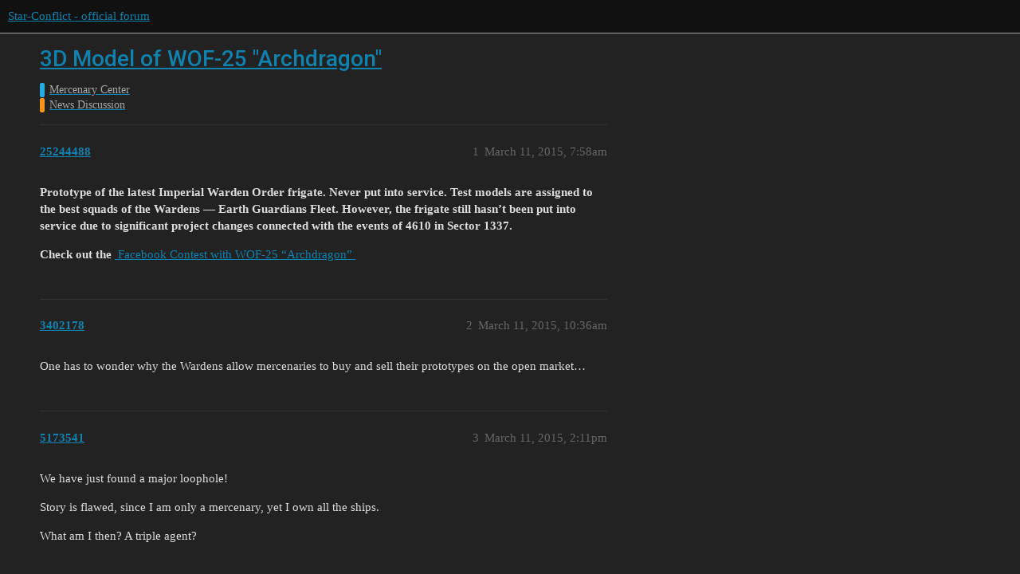

--- FILE ---
content_type: text/html; charset=utf-8
request_url: https://forum.star-conflict.com/t/3d-model-of-wof-25-archdragon/9429
body_size: 3599
content:
<!DOCTYPE html>
<html lang="en">
  <head>
    <meta charset="utf-8">
    <title>3D Model of WOF-25 &quot;Archdragon&quot; - News Discussion - Star-Conflict - official forum</title>
    <meta name="description" content="Prototype of the latest Imperial Warden Order frigate. Never put into service. Test models are assigned to the best squads of the Wardens — Earth Guardians Fleet. However, the frigate still hasn’t been put into service d&amp;hellip;">
    <meta name="generator" content="Discourse 3.1.5 - https://github.com/discourse/discourse version 3.1.5">
<link rel="icon" type="image/png" href="https://i-com-starconflict.cdn.gaijin.net/optimized/2X/5/5b773aa1d515d754a09a6cf0c7a8f9e0e49a653e_2_32x32.png">
<link rel="apple-touch-icon" type="image/png" href="https://i-com-starconflict.cdn.gaijin.net/optimized/2X/8/8567180bfb8438e5d3c25122e626d910f88786b2_2_180x180.png">
<meta name="theme-color" media="(prefers-color-scheme: light)" content="#111111">
<meta name="theme-color" media="(prefers-color-scheme: dark)" content="#111111">

<meta name="viewport" content="width=device-width, initial-scale=1.0, minimum-scale=1.0, user-scalable=yes, viewport-fit=cover">
<link rel="canonical" href="https://forum.star-conflict.com/t/3d-model-of-wof-25-archdragon/9429" />

<link rel="search" type="application/opensearchdescription+xml" href="https://forum.star-conflict.com/opensearch.xml" title="Star-Conflict - official forum Search">

    <link href="/stylesheets/color_definitions_dark_1_2_c64a9b888916610f9a52fb2f19a0b7dbb66cdf56.css?__ws=forum.star-conflict.com" media="all" rel="stylesheet" class="light-scheme"/><link href="/stylesheets/color_definitions_dark_1_2_c64a9b888916610f9a52fb2f19a0b7dbb66cdf56.css?__ws=forum.star-conflict.com" media="(prefers-color-scheme: dark)" rel="stylesheet" class="dark-scheme"/>

  <link href="/stylesheets/desktop_46f75bce629cebfb8a82956a25cd9d5bd818f50a.css?__ws=forum.star-conflict.com" media="all" rel="stylesheet" data-target="desktop"  />



  <link href="/stylesheets/discourse-details_46f75bce629cebfb8a82956a25cd9d5bd818f50a.css?__ws=forum.star-conflict.com" media="all" rel="stylesheet" data-target="discourse-details"  />
  <link href="/stylesheets/discourse-lazy-videos_46f75bce629cebfb8a82956a25cd9d5bd818f50a.css?__ws=forum.star-conflict.com" media="all" rel="stylesheet" data-target="discourse-lazy-videos"  />
  <link href="/stylesheets/discourse-local-dates_46f75bce629cebfb8a82956a25cd9d5bd818f50a.css?__ws=forum.star-conflict.com" media="all" rel="stylesheet" data-target="discourse-local-dates"  />
  <link href="/stylesheets/discourse-narrative-bot_46f75bce629cebfb8a82956a25cd9d5bd818f50a.css?__ws=forum.star-conflict.com" media="all" rel="stylesheet" data-target="discourse-narrative-bot"  />
  <link href="/stylesheets/discourse-nationalflags_46f75bce629cebfb8a82956a25cd9d5bd818f50a.css?__ws=forum.star-conflict.com" media="all" rel="stylesheet" data-target="discourse-nationalflags"  />
  <link href="/stylesheets/discourse-presence_46f75bce629cebfb8a82956a25cd9d5bd818f50a.css?__ws=forum.star-conflict.com" media="all" rel="stylesheet" data-target="discourse-presence"  />
  <link href="/stylesheets/discourse-solved_46f75bce629cebfb8a82956a25cd9d5bd818f50a.css?__ws=forum.star-conflict.com" media="all" rel="stylesheet" data-target="discourse-solved"  />
  <link href="/stylesheets/external-formatting-toolbar_46f75bce629cebfb8a82956a25cd9d5bd818f50a.css?__ws=forum.star-conflict.com" media="all" rel="stylesheet" data-target="external-formatting-toolbar"  />
  <link href="/stylesheets/ng-custom-features_46f75bce629cebfb8a82956a25cd9d5bd818f50a.css?__ws=forum.star-conflict.com" media="all" rel="stylesheet" data-target="ng-custom-features"  />
  <link href="/stylesheets/ng-frontend_46f75bce629cebfb8a82956a25cd9d5bd818f50a.css?__ws=forum.star-conflict.com" media="all" rel="stylesheet" data-target="ng-frontend"  />
  <link href="/stylesheets/ng-important-messages_46f75bce629cebfb8a82956a25cd9d5bd818f50a.css?__ws=forum.star-conflict.com" media="all" rel="stylesheet" data-target="ng-important-messages"  />
  <link href="/stylesheets/ng-login_46f75bce629cebfb8a82956a25cd9d5bd818f50a.css?__ws=forum.star-conflict.com" media="all" rel="stylesheet" data-target="ng-login"  />
  <link href="/stylesheets/poll_46f75bce629cebfb8a82956a25cd9d5bd818f50a.css?__ws=forum.star-conflict.com" media="all" rel="stylesheet" data-target="poll"  />
  <link href="/stylesheets/poll_desktop_46f75bce629cebfb8a82956a25cd9d5bd818f50a.css?__ws=forum.star-conflict.com" media="all" rel="stylesheet" data-target="poll_desktop"  />

  <link href="/stylesheets/desktop_theme_2_2fe3f3180de7039ee758156e36cefb88cfc0f405.css?__ws=forum.star-conflict.com" media="all" rel="stylesheet" data-target="desktop_theme" data-theme-id="2" data-theme-name="sc theme"/>

    
    
        <link rel="alternate nofollow" type="application/rss+xml" title="RSS feed of &#39;3D Model of WOF-25 &quot;Archdragon&quot;&#39;" href="https://forum.star-conflict.com/t/3d-model-of-wof-25-archdragon/9429.rss" />
    <meta property="og:site_name" content="Star-Conflict - official forum" />
<meta property="og:type" content="website" />
<meta name="twitter:card" content="summary" />
<meta name="twitter:image" content="https://i-com-starconflict.cdn.gaijin.net/original/2X/0/083d5907f542cfc7f73622ae9a832ce6fc26eb28.png" />
<meta property="og:image" content="https://i-com-starconflict.cdn.gaijin.net/original/2X/0/083d5907f542cfc7f73622ae9a832ce6fc26eb28.png" />
<meta property="og:url" content="https://forum.star-conflict.com/t/3d-model-of-wof-25-archdragon/9429" />
<meta name="twitter:url" content="https://forum.star-conflict.com/t/3d-model-of-wof-25-archdragon/9429" />
<meta property="og:title" content="3D Model of WOF-25 &quot;Archdragon&quot;" />
<meta name="twitter:title" content="3D Model of WOF-25 &quot;Archdragon&quot;" />
<meta property="og:description" content="Prototype of the latest Imperial Warden Order frigate. Never put into service. Test models are assigned to the best squads of the Wardens — Earth Guardians Fleet. However, the frigate still hasn’t been put into service due to significant project changes connected with the events of 4610 in Sector 1337.   Check out the  Facebook Contest with WOF-25 “Archdragon”  " />
<meta name="twitter:description" content="Prototype of the latest Imperial Warden Order frigate. Never put into service. Test models are assigned to the best squads of the Wardens — Earth Guardians Fleet. However, the frigate still hasn’t been put into service due to significant project changes connected with the events of 4610 in Sector 1337.   Check out the  Facebook Contest with WOF-25 “Archdragon”  " />
<meta property="og:article:section" content="Mercenary Center" />
<meta property="og:article:section:color" content="25AAE2" />
<meta property="og:article:section" content="News Discussion" />
<meta property="og:article:section:color" content="F7941D" />
<meta property="article:published_time" content="2015-03-11T07:58:04+00:00" />
<meta property="og:ignore_canonical" content="true" />


    
  </head>
  <body class="crawler ">
    
    <header>
  <a href="/">
    Star-Conflict - official forum
  </a>
</header>

    <div id="main-outlet" class="wrap" role="main">
        <div id="topic-title">
    <h1>
      <a href="/t/3d-model-of-wof-25-archdragon/9429">3D Model of WOF-25 &quot;Archdragon&quot;</a>
    </h1>

      <div class="topic-category" itemscope itemtype="http://schema.org/BreadcrumbList">
          <span itemprop="itemListElement" itemscope itemtype="http://schema.org/ListItem">
            <a href="https://forum.star-conflict.com/c/mercenary-center/11" class="badge-wrapper bullet" itemprop="item">
              <span class='badge-category-bg' style='background-color: #25AAE2'></span>
              <span class='badge-category clear-badge'>
                <span class='category-name' itemprop='name'>Mercenary Center</span>
              </span>
            </a>
            <meta itemprop="position" content="1" />
          </span>
          <span itemprop="itemListElement" itemscope itemtype="http://schema.org/ListItem">
            <a href="https://forum.star-conflict.com/c/mercenary-center/news-discussion/65" class="badge-wrapper bullet" itemprop="item">
              <span class='badge-category-bg' style='background-color: #F7941D'></span>
              <span class='badge-category clear-badge'>
                <span class='category-name' itemprop='name'>News Discussion</span>
              </span>
            </a>
            <meta itemprop="position" content="2" />
          </span>
      </div>

  </div>

  

    <div itemscope itemtype='http://schema.org/DiscussionForumPosting'>
      <meta itemprop='headline' content='3D Model of WOF-25 &quot;Archdragon&quot;'>
        <meta itemprop='articleSection' content='News Discussion'>
      <meta itemprop='keywords' content=''>
      <div itemprop='publisher' itemscope itemtype="http://schema.org/Organization">
        <meta itemprop='name' content='Star-Conflict - official forum'>
          <div itemprop='logo' itemscope itemtype="http://schema.org/ImageObject">
            <meta itemprop='url' content='https://i-com-starconflict.cdn.gaijin.net/original/2X/1/11a02352e5402bcb3b5c1e69d622da2c52fd7f73.png'>
          </div>
      </div>

          <div id='post_1'  class='topic-body crawler-post'>
            <div class='crawler-post-meta'>
              <span class="creator" itemprop="author" itemscope itemtype="http://schema.org/Person">
                <a itemprop="url" href='https://forum.star-conflict.com/u/25244488'><span itemprop='name'>25244488</span></a>
                
              </span>

              <link itemprop="mainEntityOfPage" href="https://forum.star-conflict.com/t/3d-model-of-wof-25-archdragon/9429">


              <span class="crawler-post-infos">
                  <time itemprop='datePublished' datetime='2015-03-11T07:58:04Z' class='post-time'>
                    March 11, 2015,  7:58am
                  </time>
                  <meta itemprop='dateModified' content='2015-03-11T07:58:04Z'>
              <span itemprop='position'>1</span>
              </span>
            </div>
            <div class='post' itemprop='articleBody'>
              <p><strong>Prototype of the latest Imperial Warden Order frigate. Never put into service. Test models are assigned to the best squads of the Wardens — Earth Guardians Fleet. However, the frigate still hasn’t been put into service due to significant project changes connected with the events of 4610 in Sector 1337.</strong></p>

<p><strong>Check out the</strong> <a href="https://www.facebook.com/StarConflict" rel="noopener nofollow ugc"> Facebook Contest with WOF-25 “Archdragon” </a> </p>
            </div>

            <div itemprop="interactionStatistic" itemscope itemtype="http://schema.org/InteractionCounter">
              <meta itemprop="interactionType" content="http://schema.org/LikeAction"/>
              <meta itemprop="userInteractionCount" content="0" />
              <span class='post-likes'></span>
            </div>

            <div itemprop="interactionStatistic" itemscope itemtype="http://schema.org/InteractionCounter">
                <meta itemprop="interactionType" content="http://schema.org/CommentAction"/>
                <meta itemprop="userInteractionCount" content="0" />
              </div>

          </div>
          <div id='post_2' itemprop='comment' itemscope itemtype='http://schema.org/Comment' class='topic-body crawler-post'>
            <div class='crawler-post-meta'>
              <span class="creator" itemprop="author" itemscope itemtype="http://schema.org/Person">
                <a itemprop="url" href='https://forum.star-conflict.com/u/3402178'><span itemprop='name'>3402178</span></a>
                
              </span>

              <link itemprop="mainEntityOfPage" href="https://forum.star-conflict.com/t/3d-model-of-wof-25-archdragon/9429">


              <span class="crawler-post-infos">
                  <time itemprop='datePublished' datetime='2015-03-11T10:36:24Z' class='post-time'>
                    March 11, 2015, 10:36am
                  </time>
                  <meta itemprop='dateModified' content='2015-03-11T10:36:24Z'>
              <span itemprop='position'>2</span>
              </span>
            </div>
            <div class='post' itemprop='text'>
              <p>One has to wonder why the Wardens allow mercenaries to buy and sell their prototypes on the open market…</p>
            </div>

            <div itemprop="interactionStatistic" itemscope itemtype="http://schema.org/InteractionCounter">
              <meta itemprop="interactionType" content="http://schema.org/LikeAction"/>
              <meta itemprop="userInteractionCount" content="0" />
              <span class='post-likes'></span>
            </div>

            <div itemprop="interactionStatistic" itemscope itemtype="http://schema.org/InteractionCounter">
                <meta itemprop="interactionType" content="http://schema.org/CommentAction"/>
                <meta itemprop="userInteractionCount" content="0" />
              </div>

          </div>
          <div id='post_3' itemprop='comment' itemscope itemtype='http://schema.org/Comment' class='topic-body crawler-post'>
            <div class='crawler-post-meta'>
              <span class="creator" itemprop="author" itemscope itemtype="http://schema.org/Person">
                <a itemprop="url" href='https://forum.star-conflict.com/u/5173541'><span itemprop='name'>5173541</span></a>
                
              </span>

              <link itemprop="mainEntityOfPage" href="https://forum.star-conflict.com/t/3d-model-of-wof-25-archdragon/9429">


              <span class="crawler-post-infos">
                  <time itemprop='datePublished' datetime='2015-03-11T14:11:31Z' class='post-time'>
                    March 11, 2015,  2:11pm
                  </time>
                  <meta itemprop='dateModified' content='2015-03-11T14:11:31Z'>
              <span itemprop='position'>3</span>
              </span>
            </div>
            <div class='post' itemprop='text'>
              <p>We have just found a major loophole!</p>
<p>Story is flawed, since I am only a mercenary, yet I own all the ships.</p>
<p>What am I then? A triple agent?</p>
<p> </p>
<p>CRITICAL MISSION FAILURE</p>
            </div>

            <div itemprop="interactionStatistic" itemscope itemtype="http://schema.org/InteractionCounter">
              <meta itemprop="interactionType" content="http://schema.org/LikeAction"/>
              <meta itemprop="userInteractionCount" content="0" />
              <span class='post-likes'></span>
            </div>

            <div itemprop="interactionStatistic" itemscope itemtype="http://schema.org/InteractionCounter">
                <meta itemprop="interactionType" content="http://schema.org/CommentAction"/>
                <meta itemprop="userInteractionCount" content="0" />
              </div>

          </div>
          <div id='post_4' itemprop='comment' itemscope itemtype='http://schema.org/Comment' class='topic-body crawler-post'>
            <div class='crawler-post-meta'>
              <span class="creator" itemprop="author" itemscope itemtype="http://schema.org/Person">
                <a itemprop="url" href='https://forum.star-conflict.com/u/8320203'><span itemprop='name'>8320203</span></a>
                
              </span>

              <link itemprop="mainEntityOfPage" href="https://forum.star-conflict.com/t/3d-model-of-wof-25-archdragon/9429">


              <span class="crawler-post-infos">
                  <time itemprop='datePublished' datetime='2015-03-26T16:30:07Z' class='post-time'>
                    March 26, 2015,  4:30pm
                  </time>
                  <meta itemprop='dateModified' content='2015-03-26T16:30:07Z'>
              <span itemprop='position'>4</span>
              </span>
            </div>
            <div class='post' itemprop='text'>
              <blockquote>
<p>We have just found a major loophole!</p>
<p>Story is flawed, since I am only a mercenary, yet I own all the ships.</p>
<p>What am I then? A triple agent?</p>
<p>CRITICAL MISSION FAILURE</p>
</blockquote>
<p>You are simply contracted by your government faction to complete tasks. You have the ships, just three when your career begins and you earn your way into the higher ranks of duty. No. You are just a badass fleet captain.</p>
            </div>

            <div itemprop="interactionStatistic" itemscope itemtype="http://schema.org/InteractionCounter">
              <meta itemprop="interactionType" content="http://schema.org/LikeAction"/>
              <meta itemprop="userInteractionCount" content="0" />
              <span class='post-likes'></span>
            </div>

            <div itemprop="interactionStatistic" itemscope itemtype="http://schema.org/InteractionCounter">
                <meta itemprop="interactionType" content="http://schema.org/CommentAction"/>
                <meta itemprop="userInteractionCount" content="0" />
              </div>

          </div>
          <div id='post_5' itemprop='comment' itemscope itemtype='http://schema.org/Comment' class='topic-body crawler-post'>
            <div class='crawler-post-meta'>
              <span class="creator" itemprop="author" itemscope itemtype="http://schema.org/Person">
                <a itemprop="url" href='https://forum.star-conflict.com/u/4800767'><span itemprop='name'>4800767</span></a>
                
              </span>

              <link itemprop="mainEntityOfPage" href="https://forum.star-conflict.com/t/3d-model-of-wof-25-archdragon/9429">


              <span class="crawler-post-infos">
                  <time itemprop='datePublished' datetime='2015-04-22T20:39:04Z' class='post-time'>
                    April 22, 2015,  8:39pm
                  </time>
                  <meta itemprop='dateModified' content='2015-04-22T20:39:04Z'>
              <span itemprop='position'>5</span>
              </span>
            </div>
            <div class='post' itemprop='text'>
              <p>I wish we were able to down load this! I love the Dragon Ships</p>
            </div>

            <div itemprop="interactionStatistic" itemscope itemtype="http://schema.org/InteractionCounter">
              <meta itemprop="interactionType" content="http://schema.org/LikeAction"/>
              <meta itemprop="userInteractionCount" content="0" />
              <span class='post-likes'></span>
            </div>

            <div itemprop="interactionStatistic" itemscope itemtype="http://schema.org/InteractionCounter">
                <meta itemprop="interactionType" content="http://schema.org/CommentAction"/>
                <meta itemprop="userInteractionCount" content="0" />
              </div>

          </div>
          <div id='post_6' itemprop='comment' itemscope itemtype='http://schema.org/Comment' class='topic-body crawler-post'>
            <div class='crawler-post-meta'>
              <span class="creator" itemprop="author" itemscope itemtype="http://schema.org/Person">
                <a itemprop="url" href='https://forum.star-conflict.com/u/2983740'><span itemprop='name'>2983740</span></a>
                
              </span>

              <link itemprop="mainEntityOfPage" href="https://forum.star-conflict.com/t/3d-model-of-wof-25-archdragon/9429">


              <span class="crawler-post-infos">
                  <time itemprop='datePublished' datetime='2015-04-22T22:22:45Z' class='post-time'>
                    April 22, 2015, 10:22pm
                  </time>
                  <meta itemprop='dateModified' content='2015-04-22T22:22:45Z'>
              <span itemprop='position'>6</span>
              </span>
            </div>
            <div class='post' itemprop='text'>
              <p>*coughcough* Mjolnir *coughcough*</p>
            </div>

            <div itemprop="interactionStatistic" itemscope itemtype="http://schema.org/InteractionCounter">
              <meta itemprop="interactionType" content="http://schema.org/LikeAction"/>
              <meta itemprop="userInteractionCount" content="0" />
              <span class='post-likes'></span>
            </div>

            <div itemprop="interactionStatistic" itemscope itemtype="http://schema.org/InteractionCounter">
                <meta itemprop="interactionType" content="http://schema.org/CommentAction"/>
                <meta itemprop="userInteractionCount" content="0" />
              </div>

          </div>
    </div>






    </div>
    <footer class="container wrap">
  <nav class='crawler-nav'>
    <ul>
      <li itemscope itemtype='http://schema.org/SiteNavigationElement'>
        <span itemprop='name'>
          <a href='/' itemprop="url">Home </a>
        </span>
      </li>
      <li itemscope itemtype='http://schema.org/SiteNavigationElement'>
        <span itemprop='name'>
          <a href='/categories' itemprop="url">Categories </a>
        </span>
      </li>
      <li itemscope itemtype='http://schema.org/SiteNavigationElement'>
        <span itemprop='name'>
          <a href='/guidelines' itemprop="url">FAQ/Guidelines </a>
        </span>
      </li>
        <li itemscope itemtype='http://schema.org/SiteNavigationElement'>
          <span itemprop='name'>
            <a href='https://legal.gaijin.net/termsofservice' itemprop="url">Terms of Service </a>
          </span>
        </li>
        <li itemscope itemtype='http://schema.org/SiteNavigationElement'>
          <span itemprop='name'>
            <a href='https://legal.gaijin.net/privacypolicy' itemprop="url">Privacy Policy </a>
          </span>
        </li>
    </ul>
  </nav>
  <p class='powered-by-link'>Powered by <a href="https://www.discourse.org">Discourse</a>, best viewed with JavaScript enabled</p>
</footer>

    
    
  </body>
  
</html>
